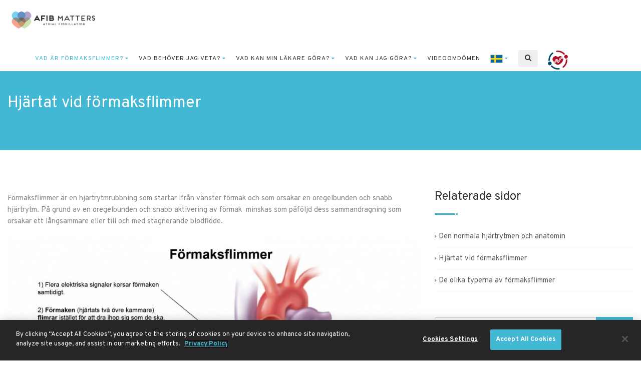

--- FILE ---
content_type: text/html; charset=UTF-8
request_url: https://www.afibmatters.org/sv/vad-ar-formaksflimmer/hjartat-vid-formaksflimmer/
body_size: 14302
content:
<!DOCTYPE html>
<html lang="sv-SE">
	<head>
		
		<!-- Google Tag Manager -->
		<script>(function(w,d,s,l,i){w[l]=w[l]||[];w[l].push({'gtm.start':
		new Date().getTime(),event:'gtm.js'});var f=d.getElementsByTagName(s)[0],
		j=d.createElement(s),dl=l!='dataLayer'?'&l='+l:'';j.async=true;j.src=
		'https://www.googletagmanager.com/gtm.js?id='+i+dl;f.parentNode.insertBefore(j,f);
		})(window,document,'script','dataLayer','GTM-NJSP65G');</script>
		<!-- End Google Tag Manager -->

		<meta charset="UTF-8">
		<title>Hjärtat vid förmaksflimmer | Förmaksflimmer</title><link rel="preload" data-rocket-preload as="style" href="https://fonts.googleapis.com/css?family=Overpass%3A300%2C300italic%2C400%2C400italic%2C700%2C700italic&#038;display=swap" /><link rel="stylesheet" href="https://fonts.googleapis.com/css?family=Overpass%3A300%2C300italic%2C400%2C400italic%2C700%2C700italic&#038;display=swap" media="print" onload="this.media='all'" /><noscript><link rel="stylesheet" href="https://fonts.googleapis.com/css?family=Overpass%3A300%2C300italic%2C400%2C400italic%2C700%2C700italic&#038;display=swap" /></noscript><link rel="preload" data-rocket-preload as="image" href="https://cdn-endpoint-afib.azureedge.net/afibmatters/2022/01/Asset-20afib-SWE-1536x1001-min-1024x667.jpg?_t=1643198446" imagesrcset="https://cdn-endpoint-afib.azureedge.net/afibmatters/2022/01/Asset-20afib-SWE-1536x1001-min-1024x667.jpg 1024w, https://cdn-endpoint-afib.azureedge.net/afibmatters/2022/01/Asset-20afib-SWE-1536x1001-min-300x196.jpg 300w, https://cdn-endpoint-afib.azureedge.net/afibmatters/2022/01/Asset-20afib-SWE-1536x1001-min-768x501.jpg 768w, https://cdn-endpoint-afib.azureedge.net/afibmatters/2022/01/Asset-20afib-SWE-1536x1001-min-500x326.jpg 500w, https://cdn-endpoint-afib.azureedge.net/afibmatters/2022/01/Asset-20afib-SWE-1536x1001-min.jpg 1536w" imagesizes="(max-width: 1024px) 100vw, 1024px" fetchpriority="high">
		<meta name="viewport" content="width=device-width, user-scalable=no, initial-scale=1.0, minimum-scale=1.0, maximum-scale=1.0">
    <meta name="format-detection" content="telephone=no">
		<link rel="shortcut icon" href="https://www.afibmatters.org/wp-content/themes/afibmatters/images/favicon.ico" type="image/x-icon" />
		<meta name='robots' content='index, follow, max-image-preview:large, max-snippet:-1, max-video-preview:-1' />
	<style>img:is([sizes="auto" i], [sizes^="auto," i]) { contain-intrinsic-size: 3000px 1500px }</style>
	<link rel="alternate" hreflang="en-gb" href="https://www.afibmatters.org/what-is-atrial-fibrillation/the-heart-during-atrial-fibrillation/" />
<link rel="alternate" hreflang="fr" href="https://www.afibmatters.org/fr/quest-ce-que-la-fibrillation-atriale/le-coeur-pendant-la-fibrillation-atriale/" />
<link rel="alternate" hreflang="de" href="https://www.afibmatters.org/de/was-ist-vorhofflimmern/das-herz-bei-vorhofflimmern/" />
<link rel="alternate" hreflang="es" href="https://www.afibmatters.org/es/que-es-la-fibrilacion-auricular/el-corazon-durante-la-fibrilacion-auricular/" />
<link rel="alternate" hreflang="it" href="https://www.afibmatters.org/it/che-cose-la-fibrillazione-atriale/il-cuore-durante-la-fibrillazione-atriale/" />
<link rel="alternate" hreflang="nl" href="https://www.afibmatters.org/nl/wat-is-atriumfibrilleren/het-hart-tijdens-atriumfibrilleren/" />
<link rel="alternate" hreflang="pl" href="https://www.afibmatters.org/pl/czym-jest-migotanie-przedsionkow/serce-podczas-migotania-przedsionkow/" />
<link rel="alternate" hreflang="ru" href="https://www.afibmatters.org/ru/%d1%87%d1%82%d0%be-%d1%82%d0%b0%d0%ba%d0%be%d0%b5-%d1%84%d0%b8%d0%b1%d1%80%d0%b8%d0%bb%d0%bb%d1%8f%d1%86%d0%b8%d1%8f-%d0%bf%d1%80%d0%b5%d0%b4%d1%81%d0%b5%d1%80%d0%b4%d0%b8%d0%b9/%d1%87%d1%82%d0%be-%d0%bf%d1%80%d0%be%d0%b8%d1%81%d1%85%d0%be%d0%b4%d0%b8%d1%82-%d1%81-%d1%81%d0%b5%d1%80%d0%b4%d1%86%d0%b5%d0%bc-%d0%bf%d1%80%d0%b8-%d1%84%d0%b8%d0%b1%d1%80%d0%b8%d0%bb%d0%bb%d1%8f/" />
<link rel="alternate" hreflang="sv" href="https://www.afibmatters.org/sv/vad-ar-formaksflimmer/hjartat-vid-formaksflimmer/" />
<link rel="alternate" hreflang="pt" href="https://www.afibmatters.org/pt-pt/o-que-e-a-fibrilhacao-auricular/o-coracao-durante-a-fibrilhacao-auricular/" />
<link rel="alternate" hreflang="hr" href="https://www.afibmatters.org/hr/sto-je-fibrilacija-atrija/srce-tijekom-fibrilacije-atrija/" />
<link rel="alternate" hreflang="el" href="https://www.afibmatters.org/el/%cf%84%ce%b9-%ce%b5%ce%af%ce%bd%ce%b1%ce%b9-%ce%b7-%ce%ba%ce%bf%ce%bb%cf%80%ce%b9%ce%ba%ce%ae-%ce%bc%ce%b1%cf%81%ce%bc%ce%b1%cf%81%cf%85%ce%b3%ce%ae/%ce%b7-%ce%ba%ce%b1%cf%81%ce%b4%ce%b9%ce%ac-%ce%ba%ce%b1%cf%84%ce%ac-%cf%84%ce%b7-%ce%b4%ce%b9%ce%ac%cf%81%ce%ba%ce%b5%ce%b9%ce%b1-%cf%84%ce%b7%cf%82-%ce%ba%ce%bf%ce%bb%cf%80%ce%b9%ce%ba%ce%ae%cf%82/" />
<link rel="alternate" hreflang="zh-hans-cn" href="https://www.afibmatters.org/zh-hans/%e4%bb%80%e4%b9%88%e6%98%af%e5%bf%83%e6%88%bf%e9%a2%a4%e5%8a%a8%ef%bc%9f/%e5%bf%83%e6%88%bf%e9%a2%a4%e5%8a%a8%e6%97%b6%e7%9a%84%e5%bf%83%e8%84%8f/" />
<link rel="alternate" hreflang="ar" href="https://www.afibmatters.org/ar/%d9%85%d8%a7-%d8%a7%d9%84%d9%85%d9%82%d8%b5%d9%88%d8%af-%d8%a8%d8%a7%d9%84%d8%b1%d8%ac%d9%81%d8%a7%d9%86-%d8%a7%d9%84%d8%a3%d8%b0%d9%8a%d9%86%d9%8a%d8%9f/%d8%a7%d9%84%d9%82%d9%84%d8%a8-%d8%a3%d8%ab%d9%86%d8%a7%d8%a1-%d8%a7%d9%84%d8%b1%d8%ac%d9%81%d8%a7%d9%86-%d8%a7%d9%84%d8%a3%d8%b0%d9%8a%d9%86%d9%8a/" />
<link rel="alternate" hreflang="x-default" href="https://www.afibmatters.org/what-is-atrial-fibrillation/the-heart-during-atrial-fibrillation/" />

	<!-- This site is optimized with the Yoast SEO plugin v24.0 - https://yoast.com/wordpress/plugins/seo/ -->
	<meta name="description" content="Förmaksflimmer är en hjärtrytmrubbning som härrör från förmaket och som orsakar en oregelbunden och snabb hjärtrytm." />
	<link rel="canonical" href="https://www.afibmatters.org/what-is-atrial-fibrillation/the-heart-during-atrial-fibrillation/" />
	<meta property="og:locale" content="sv_SE" />
	<meta property="og:type" content="article" />
	<meta property="og:title" content="Hjärtat vid förmaksflimmer | Förmaksflimmer" />
	<meta property="og:description" content="Förmaksflimmer är en hjärtrytmrubbning som härrör från förmaket och som orsakar en oregelbunden och snabb hjärtrytm." />
	<meta property="og:url" content="https://www.afibmatters.org/what-is-atrial-fibrillation/the-heart-during-atrial-fibrillation/" />
	<meta property="og:site_name" content="Atrial Fibrillation Matters" />
	<meta property="article:modified_time" content="2022-01-26T12:00:52+00:00" />
	<meta property="og:image" content="https://cdn-endpoint-afib.azureedge.net/afibmatters/2022/01/Asset-20afib-SWE-1536x1001-min-1024x667.jpg?_t=1643198446" />
	<meta name="twitter:card" content="summary_large_image" />
	<meta name="twitter:label1" content="Beräknad lästid" />
	<meta name="twitter:data1" content="1 minut" />
	<script type="application/ld+json" class="yoast-schema-graph">{"@context":"https://schema.org","@graph":[{"@type":"WebPage","@id":"https://www.afibmatters.org/what-is-atrial-fibrillation/the-heart-during-atrial-fibrillation/","url":"https://www.afibmatters.org/what-is-atrial-fibrillation/the-heart-during-atrial-fibrillation/","name":"Hjärtat vid förmaksflimmer | Förmaksflimmer","isPartOf":{"@id":"https://www.afibmatters.org/#website"},"primaryImageOfPage":{"@id":"https://www.afibmatters.org/what-is-atrial-fibrillation/the-heart-during-atrial-fibrillation/#primaryimage"},"image":{"@id":"https://www.afibmatters.org/what-is-atrial-fibrillation/the-heart-during-atrial-fibrillation/#primaryimage"},"thumbnailUrl":"https://cdn-endpoint-afib.azureedge.net/afibmatters/2022/01/Asset-20afib-SWE-1536x1001-min-1024x667.jpg?_t=1643198446","datePublished":"2020-03-03T11:56:39+00:00","dateModified":"2022-01-26T12:00:52+00:00","description":"Förmaksflimmer är en hjärtrytmrubbning som härrör från förmaket och som orsakar en oregelbunden och snabb hjärtrytm.","breadcrumb":{"@id":"https://www.afibmatters.org/what-is-atrial-fibrillation/the-heart-during-atrial-fibrillation/#breadcrumb"},"inLanguage":"sv-SE","potentialAction":[{"@type":"ReadAction","target":["https://www.afibmatters.org/what-is-atrial-fibrillation/the-heart-during-atrial-fibrillation/"]}]},{"@type":"ImageObject","inLanguage":"sv-SE","@id":"https://www.afibmatters.org/what-is-atrial-fibrillation/the-heart-during-atrial-fibrillation/#primaryimage","url":"https://cdn-endpoint-afib.azureedge.net/afibmatters/2022/01/Asset-20afib-SWE-1536x1001-min-1024x667.jpg?_t=1643198446","contentUrl":"https://cdn-endpoint-afib.azureedge.net/afibmatters/2022/01/Asset-20afib-SWE-1536x1001-min-1024x667.jpg?_t=1643198446"},{"@type":"BreadcrumbList","@id":"https://www.afibmatters.org/what-is-atrial-fibrillation/the-heart-during-atrial-fibrillation/#breadcrumb","itemListElement":[{"@type":"ListItem","position":1,"name":"Home","item":"https://www.afibmatters.org/sv/"},{"@type":"ListItem","position":2,"name":"Vad är förmaksflimmer?","item":"https://www.afibmatters.org/sv/vad-ar-formaksflimmer/"},{"@type":"ListItem","position":3,"name":"Hjärtat vid förmaksflimmer"}]},{"@type":"WebSite","@id":"https://www.afibmatters.org/#website","url":"https://www.afibmatters.org/","name":"Atrial Fibrillation Matters","description":"Your all-in-one resource for everything to do with atrial fibrillation.","potentialAction":[{"@type":"SearchAction","target":{"@type":"EntryPoint","urlTemplate":"https://www.afibmatters.org/?s={search_term_string}"},"query-input":{"@type":"PropertyValueSpecification","valueRequired":true,"valueName":"search_term_string"}}],"inLanguage":"sv-SE"}]}</script>
	<!-- / Yoast SEO plugin. -->


<link rel='dns-prefetch' href='//cdn-endpoint-afib.azureedge.net' />
<link rel='dns-prefetch' href='//cdn.cookielaw.org' />
<link rel='dns-prefetch' href='//platform-api.sharethis.com' />
<link href='https://fonts.gstatic.com' crossorigin rel='preconnect' />
<style id='classic-theme-styles-inline-css' type='text/css'>
/*! This file is auto-generated */
.wp-block-button__link{color:#fff;background-color:#32373c;border-radius:9999px;box-shadow:none;text-decoration:none;padding:calc(.667em + 2px) calc(1.333em + 2px);font-size:1.125em}.wp-block-file__button{background:#32373c;color:#fff;text-decoration:none}
</style>
<link rel='stylesheet' id='afib-bootstrap-css' href='https://cdn-endpoint-afib.azureedge.net/afibmatters/assets/css/bootstrap.css?ver=6.7.1' type='text/css' media='all' />
<link rel='stylesheet' id='afib-css' href='https://www.afibmatters.org/wp-content/themes/afibmatters/style.css?v=18&#038;ver=6.7.1' type='text/css' media='all' />
<script type="text/javascript" src="https://www.afibmatters.org/wp-includes/js/jquery/jquery.min.js?ver=3.7.1" id="jquery-core-js"></script>
<script type="text/javascript" src="https://www.afibmatters.org/wp-includes/js/jquery/jquery-migrate.min.js?ver=3.4.1" id="jquery-migrate-js"></script>
<script type="text/javascript" src="https://cdn-endpoint-afib.azureedge.net/afibmatters/assets/js/jquery-2.1.3.min.js?ver=6.7.1" id="afib-jquery-js"></script>
<script type="text/javascript" src="https://cdn-endpoint-afib.azureedge.net/afibmatters/assets/js/modernizr.js?ver=6.7.1" id="afib-modernizer-js"></script>
<script type="text/javascript" src="https://platform-api.sharethis.com/js/sharethis.js?ver=6.7.1#property=647f374b40353a0019caf2ec&amp;product=inline-share-buttons&amp;source=platform" id="afib-sharethis-js"></script>
<link rel="https://api.w.org/" href="https://www.afibmatters.org/sv/wp-json/" /><link rel="alternate" title="JSON" type="application/json" href="https://www.afibmatters.org/sv/wp-json/wp/v2/pages/1415" /><link rel='shortlink' href='https://www.afibmatters.org/sv/?p=1415' />
<link rel="alternate" title="oEmbed (JSON)" type="application/json+oembed" href="https://www.afibmatters.org/sv/wp-json/oembed/1.0/embed?url=https%3A%2F%2Fwww.afibmatters.org%2Fsv%2Fvad-ar-formaksflimmer%2Fhjartat-vid-formaksflimmer%2F" />
<link rel="alternate" title="oEmbed (XML)" type="text/xml+oembed" href="https://www.afibmatters.org/sv/wp-json/oembed/1.0/embed?url=https%3A%2F%2Fwww.afibmatters.org%2Fsv%2Fvad-ar-formaksflimmer%2Fhjartat-vid-formaksflimmer%2F&#038;format=xml" />
<meta name="generator" content="WPML ver:4.6.14 stt:5,59,22,37,1,4,3,13,27,40,41,45,2,50;" />
<link rel="alternate" href="https://www.afibmatters.org/vad-ar-formaksflimmer/hjartat-vid-formaksflimmer/" hreflang="x-default" /><!-- AFIB Matters – MedicalWebPage schema injection -->
<meta name="afib-schema-loader" content="1">
<script id="afib-schema-loader">
(function () {
  try {
    // Treat "/page" and "/page/" the same
    var path = (location.pathname || "/").replace(/\/+$/,"/").toLowerCase();
    var langAttr = (document.documentElement.getAttribute('lang') || 'en').toLowerCase();

    function addJSONLD(obj) {
      var s = document.createElement('script');
      s.type = 'application/ld+json';
      s.text = JSON.stringify(obj);
      document.head.appendChild(s);
    }

    // ---- 1) HOMEPAGE ----
    // Only the root "/" (your localized homes like /fr/ have their own content; change if you want those too)
    if (path === "/") {
      document.head.insertAdjacentHTML('beforeend', '<meta name="schema-afib-home" content="1">');

      addJSONLD({
        "@context": "https://schema.org",
        "@type": ["WebPage","MedicalWebPage"],
        "@id": "https://www.afibmatters.org/",
        "url": "https://www.afibmatters.org/",
        "name": "Atrial Fibrillation Matters | Information for Patients & Caregivers",
        "description": "Welcome to afibmatters.org – your all-in-one resource for everything to do with atrial fibrillation. Discover what Atrial Fibrillation (Afib) is, how common it is, the different types of Atrial Fibrillation, what puts you at risk and how to cope with it.",
        "inLanguage": langAttr,
        "specialty": "Cardiology",
        "medicalAudience": [
          { "@type": "MedicalAudience", "audienceType": "Patient" },
          { "@type": "MedicalAudience", "audienceType": "Caregiver" }
        ],
        "audience": { "@type": "Audience", "audienceType": "People with atrial fibrillation and their caregivers" },
        "publisher": {
          "@type": "MedicalOrganization",
          "name": "European Heart Rhythm Association",
          "alternateName": "EHRA",
          "parentOrganization": { "@type": "MedicalOrganization", "name": "European Society of Cardiology", "alternateName": "ESC" }
        },
        "mainEntity": {
          "@type": "MedicalCondition",
          "name": "Atrial Fibrillation",
          "alternateName": ["AFib","AF","A-fib"],
          "code": { "@type": "MedicalCode", "codeValue": "I48", "codingSystem": "ICD-10" },
          "associatedAnatomy": [
            { "@type": "AnatomicalStructure", "name": "Heart" },
            { "@type": "AnatomicalStructure", "name": "Atria" }
          ],
          "riskFactor": [
            { "@type": "MedicalRiskFactor", "name": "Age" },
            { "@type": "MedicalRiskFactor", "name": "Hypertension" },
            { "@type": "MedicalRiskFactor", "name": "Diabetes" }
          ],
          "possibleTreatment": [
            { "@type": "MedicalTherapy", "name": "Antiarrhythmic medications" },
            { "@type": "MedicalTherapy", "name": "Anticoagulation therapy" },
            { "@type": "MedicalTherapy", "name": "Ablation procedures" },
            { "@type": "MedicalTherapy", "name": "Lifestyle modifications" }
          ]
        },
        "about": [
          { "@type": "MedicalCondition", "name": "Atrial Fibrillation" },
          { "@type": "Thing", "name": "Heart Rhythm Disorders" },
          { "@type": "Thing", "name": "Stroke Prevention" },
          { "@type": "Thing", "name": "Patient Education" }
        ],
        "mentions": [
          { "@type": "MedicalCondition", "name": "Stroke" },
          { "@type": "MedicalCondition", "name": "Heart Failure" },
          { "@type": "MedicalCondition", "name": "Dementia" },
          { "@type": "MedicalTest", "name": "ECG" },
          { "@type": "MedicalTest", "name": "Heart rhythm monitoring" }
        ],
        "breadcrumb": {
          "@type": "BreadcrumbList",
          "itemListElement": [ { "@type": "ListItem", "position": 1, "name": "Home", "item": "https://www.afibmatters.org/" } ]
        },
        "potentialAction": { "@type": "ReadAction", "target": "https://www.afibmatters.org/", "name": "Read about atrial fibrillation information" },
        "reviewedBy": { "@type": "MedicalOrganization", "name": "European Heart Rhythm Association" }
      });
    }

    // ---- 2) FATIGUE PAGE ----
    // Match any language path that contains "/fatigue/" (e.g., /en/.../fatigue/, /it/.../fatigue/)
    if (path.indexOf("/fatigue/") !== -1) {
      document.head.insertAdjacentHTML('beforeend', '<meta name="schema-afib-fatigue" content="1">');

      addJSONLD({
        "@context": "https://schema.org",
        "@type": ["WebPage","MedicalWebPage"],
        "name": "Fatigue - Atrial Fibrillation Matters",
        "url": "https://www.afibmatters.org/what-do-i-need-to-know/how-does-it-feel-to-have-atrial-fibrillation/fatigue/",
        "description": "One of the symptoms of atrial fibrillation is fatigue. Learn about why AFib causes tiredness, exhaustion, and lack of energy, and discover treatment options to manage AFib-related fatigue.",
        "inLanguage": langAttr,
        "specialty": "Cardiology",
        "medicalAudience": [ { "@type": "MedicalAudience", "audienceType": "Patient" } ],
        "audience": { "@type": "Audience", "audienceType": "People with atrial fibrillation experiencing fatigue" },
        "publisher": {
          "@type": "MedicalOrganization",
          "name": "European Heart Rhythm Association",
          "alternateName": "EHRA",
          "parentOrganization": { "@type": "MedicalOrganization", "name": "European Society of Cardiology", "alternateName": "ESC" }
        },
        "mainEntity": {
          "@type": "MedicalSymptom",
          "name": "Fatigue in Atrial Fibrillation",
          "alternateName": ["AFib fatigue","Tiredness from AFib","AFib exhaustion"],
          "associatedAnatomy": [ { "@type": "AnatomicalStructure", "name": "Heart" } ],
          "signOrSymptom": [
            { "@type": "MedicalSymptom", "name": "Tiredness" },
            { "@type": "MedicalSymptom", "name": "Exhaustion" },
            { "@type": "MedicalSymptom", "name": "General lack of energy" },
            { "@type": "MedicalSymptom", "name": "Becoming easily tired" }
          ]
        },
        "isPartOf": { "@type": "WebPage", "name": "How does it feel to have atrial fibrillation", "url": "https://www.afibmatters.org/what-do-i-need-to-know/how-does-it-feel-to-have-atrial-fibrillation/" },
        "about": [
          { "@type": "MedicalSymptom", "name": "Fatigue" },
          { "@type": "MedicalCondition", "name": "Atrial Fibrillation" },
          { "@type": "Thing", "name": "Heart Rhythm Symptoms" }
        ],
        "mentions": [
          { "@type": "MedicalCondition", "name": "Anaemia" },
          { "@type": "MedicalCondition", "name": "Vitamin D insufficiency" },
          { "@type": "MedicalCondition", "name": "Thyroid problems" },
          { "@type": "MedicalProcedure", "name": "Cardioversion" },
          { "@type": "MedicalProcedure", "name": "Cardiac ablation" },
          { "@type": "MedicalTherapy", "name": "AFib medications" }
        ],
        "mainContentOfPage": {
          "@type": "WebPageElement",
          "about": [
            { "@type": "Question", "name": "Can AFib cause fatigue?", "acceptedAnswer": { "@type": "Answer", "text": "Yes, AFib can cause fatigue due to inefficient blood circulation, which reduces oxygen delivery to the body." } },
            { "@type": "Question", "name": "Why does AFib make you tired?", "acceptedAnswer": { "@type": "Answer", "text": "AFib disrupts the heart's normal rhythm, causing it to beat irregularly or rapidly. This can strain the heart and reduce its efficiency, leading to feelings of exhaustion." } },
            { "@type": "Question", "name": "How is AFib-related fatigue treated?", "acceptedAnswer": { "@type": "Answer", "text": "Treatment includes managing the underlying AFib with medications, lifestyle changes, or procedures like cardioversion or ablation." } }
          ]
        },
        "breadcrumb": {
          "@type": "BreadcrumbList",
          "itemListElement": [
            { "@type": "ListItem", "position": 1, "name": "Home", "item": "https://www.afibmatters.org/" },
            { "@type": "ListItem", "position": 2, "name": "What do I need to know", "item": "https://www.afibmatters.org/what-do-i-need-to-know/" },
            { "@type": "ListItem", "position": 3, "name": "How does it feel to have atrial fibrillation", "item": "https://www.afibmatters.org/what-do-i-need-to-know/how-does-it-feel-to-have-atrial-fibrillation/" },
            { "@type": "ListItem", "position": 4, "name": "Fatigue", "item": "https://www.afibmatters.org/what-do-i-need-to-know/how-does-it-feel-to-have-atrial-fibrillation/fatigue/" }
          ]
        },
        "potentialAction": { "@type": "ReadAction", "target": "https://www.afibmatters.org/what-do-i-need-to-know/how-does-it-feel-to-have-atrial-fibrillation/fatigue/", "name": "Read about AFib-related fatigue" },
        "reviewedBy": { "@type": "MedicalOrganization", "name": "European Heart Rhythm Association" }
      });
    }

    // ---- 3) IS AFIB HEREDITARY PAGE ----
    if (path.indexOf("/what-do-i-need-to-know/is-afib-hereditary/") !== -1) {
      document.head.insertAdjacentHTML('beforeend', '<meta name="schema-afib-hereditary" content="1">');

      addJSONLD({
        "@context": "https://schema.org",
        "@type": ["WebPage","MedicalWebPage"],
        "name": "Is Afib Hereditary? | Atrial Fibrillation Matters",
        "url": "https://www.afibmatters.org/what-do-i-need-to-know/is-afib-hereditary/",
        "description": "Atrial fibrillation is the most common heart rhythm disorder. Learn about familial atrial fibrillation, genetic factors, and whether AFib can be inherited from family members.",
        "inLanguage": langAttr,
        "specialty": "Cardiology",
        "medicalAudience": [ { "@type": "MedicalAudience", "audienceType": "Patient" } ],
        "audience": { "@type": "Audience", "audienceType": "People with family history of atrial fibrillation" },
        "publisher": {
          "@type": "MedicalOrganization",
          "name": "European Heart Rhythm Association",
          "alternateName": "EHRA",
          "parentOrganization": { "@type": "MedicalOrganization", "name": "European Society of Cardiology", "alternateName": "ESC" }
        },
        "mainEntity": {
          "@type": "MedicalCondition",
          "name": "Familial Atrial Fibrillation",
          "alternateName": ["Hereditary AFib","Genetic Atrial Fibrillation"],
          "associatedAnatomy": [
            { "@type": "AnatomicalStructure", "name": "Heart" },
            { "@type": "AnatomicalStructure", "name": "Atria" }
          ],
          "riskFactor": [
            { "@type": "MedicalRiskFactor", "name": "Family history of atrial fibrillation" },
            { "@type": "MedicalRiskFactor", "name": "Genetic mutations" },
            { "@type": "MedicalRiskFactor", "name": "Young age onset" }
          ]
        },
        "isPartOf": { "@type": "WebPage", "name": "What do I need to know", "url": "https://www.afibmatters.org/what-do-i-need-to-know/" },
        "about": [
          { "@type": "MedicalCondition", "name": "Atrial Fibrillation" },
          { "@type": "Thing", "name": "Genetic Predisposition" },
          { "@type": "Thing", "name": "Family History" },
          { "@type": "Thing", "name": "Heart Rhythm Genetics" }
        ],
        "mentions": [
          { "@type": "MedicalCondition", "name": "Heart rhythm disorders" },
          { "@type": "MedicalTest", "name": "Genetic testing" },
          { "@type": "MedicalRiskFactor", "name": "Age" },
          { "@type": "MedicalRiskFactor", "name": "High blood pressure" }
        ],
        "mainContentOfPage": {
          "@type": "WebPageElement",
          "about": [
            { "@type": "Question", "name": "Is atrial fibrillation hereditary?", "acceptedAnswer": { "@type": "Answer", "text": "Yes, AFib can have a hereditary component. Studies show that people with a family history of atrial fibrillation are at a higher risk of developing the condition, though lifestyle and other health factors also play a significant role." } },
            { "@type": "Question", "name": "Are there specific genetic factors associated with AFib?", "acceptedAnswer": { "@type": "Answer", "text": "Genetic mutations in certain genes have been linked to an increased risk of AFib. Familial atrial fibrillation is more common in individuals with a strong family history of heart rhythm disorders." } },
            { "@type": "Question", "name": "Can lifestyle factors override genetic predisposition to AFib?", "acceptedAnswer": { "@type": "Answer", "text": "Yes, while genetics play a role, lifestyle factors such as maintaining a healthy weight, controlling blood pressure, avoiding excessive alcohol, and regular exercise can help reduce the risk of developing AFib." } },
            { "@type": "Question", "name": "Is AFib always inherited?", "acceptedAnswer": { "@type": "Answer", "text": "No, AFib is not always inherited. It can occur due to other factors like aging, high blood pressure, or heart disease, even in individuals without a family history." } },
            { "@type": "Question", "name": "Should I get tested for genetic predisposition to AFib?", "acceptedAnswer": { "@type": "Answer", "text": "Genetic testing may be helpful for individuals with a strong family history of AFib or other heart rhythm disorders. Consult a healthcare provider for personalized advice." } }
          ]
        },
        "breadcrumb": {
          "@type": "BreadcrumbList",
          "itemListElement": [
            { "@type": "ListItem", "position": 1, "name": "Home", "item": "https://www.afibmatters.org/" },
            { "@type": "ListItem", "position": 2, "name": "What do I need to know", "item": "https://www.afibmatters.org/what-do-i-need-to-know/" },
            { "@type": "ListItem", "position": 3, "name": "Is Afib Hereditary", "item": "https://www.afibmatters.org/what-do-i-need-to-know/is-afib-hereditary/" }
          ]
        },
        "potentialAction": { "@type": "ReadAction", "target": "https://www.afibmatters.org/what-do-i-need-to-know/is-afib-hereditary/", "name": "Read about hereditary atrial fibrillation" },
        "reviewedBy": { "@type": "MedicalOrganization", "name": "European Heart Rhythm Association" }
      });
    }

  } catch (e) {
    console.warn('[AFIB schema] error:', e);
  }
})();
</script>
				
		<!-- Global UA site tag (gtag.js) - Google Analytics -->
		<script async src="https://www.googletagmanager.com/gtag/js?id=UA-41865725-1"></script>
		<script>
			window.dataLayer = window.dataLayer || [];
			function gtag(){dataLayer.push(arguments);}
			gtag('js', new Date());
			gtag('config', 'UA-41865725-1');
		</script>
		<!-- Global UA site tag (gtag.js) - Google Analytics -->

		<!-- Google GA4 tag (gtag.js) -->
		<script async src="https://www.googletagmanager.com/gtag/js?id=G-M94W8N8LDJ"></script>
		<script>
		  window.dataLayer = window.dataLayer || [];
		  function gtag(){dataLayer.push(arguments);}
		  gtag('js', new Date());

		  gtag('config', 'G-M94W8N8LDJ');
		</script>
		<!-- Google GA4 tag (gtag.js) -->

	<meta name="generator" content="WP Rocket 3.17.3.1" data-wpr-features="wpr_oci wpr_desktop" /></head>
	<body>
    <div  class="body">

			<!-- Google Tag Manager (noscript) -->
			<noscript><iframe src="https://www.googletagmanager.com/ns.html?id=GTM-NJSP65G"
			height="0" width="0" style="display:none;visibility:hidden"></iframe></noscript>
			<!-- End Google Tag Manager (noscript) -->

      <!-- Site Header Wrapper -->
      <div  class="site-header-wrapper">
        <!-- Site Header -->
        <header  class="site-header">
        	          <div class="site-header-container">
            <div class="site-logo">
              <a href="https://www.afibmatters.org/sv/" class="default-logo"><img src="https://cdn-endpoint-afib.azureedge.net/afibmatters/2021/01/afib-logo.png" alt="Atrial Fibrillation Matters"></a>
              <a href="https://www.afibmatters.org/sv/" class="default-retina-logo"><img src="https://cdn-endpoint-afib.azureedge.net/afibmatters/2021/01/afib-logo.png" alt="Atrial Fibrillation Matters" width="199" height="30"></a>
              <a href="https://www.afibmatters.org/sv/" class="sticky-logo"><img src="https://cdn-endpoint-afib.azureedge.net/afibmatters/2021/01/afib-logo.png" alt="Atrial Fibrillation Matters"></a>
              <a href="https://www.afibmatters.org/sv/" class="sticky-retina-logo"><img src="https://cdn-endpoint-afib.azureedge.net/afibmatters/2021/01/afib-logo.png" alt="Atrial Fibrillation Matters" width="199" height="30"></a>
            </div>
						
            <a href="#" class="visible-sm visible-xs visible-md" id="menu-toggle">
							<i class="fa fa-bars"></i>
						</a>
            
						<ul class="sf-menu dd-menu pull-right" role="menu">
							
														<li><a href="https://www.afibmatters.org/sv/" class="home-link">Hem</a>
								
              							<li><a href="https://www.afibmatters.org/sv/vad-ar-formaksflimmer/" class="active ">Vad är förmaksflimmer?</a>
														<ul>
								                <li>
									<a href="https://www.afibmatters.org/sv/vad-ar-formaksflimmer/den-normala-hjartrytmen-och-anatomin/">Den normala hjärtrytmen och anatomin</a>
																	</li>
								                <li>
									<a href="https://www.afibmatters.org/sv/vad-ar-formaksflimmer/hjartat-vid-formaksflimmer/">Hjärtat vid förmaksflimmer</a>
																	</li>
								                <li>
									<a href="https://www.afibmatters.org/sv/vad-ar-formaksflimmer/de-olika-typerna-av-formaksflimmer/">De olika typerna av förmaksflimmer</a>
																	</li>
															</ul>
							</li>
								
              							<li><a href="https://www.afibmatters.org/sv/vad-behover-jag-veta/">Vad behöver jag veta?</a>
														<ul>
								                <li>
									<a href="https://www.afibmatters.org/sv/vad-behover-jag-veta/hur-vanligt-ar-formaksflimmer/">Hur vanligt är förmaksflimmer?</a>
																	</li>
								                <li>
									<a href="https://www.afibmatters.org/sv/vad-behover-jag-veta/vem-riskerar-att-fa-formaksflimmer/">Vem har en förhöjd risk för att få förmaksflimmer?</a>
																	</li>
								                <li>
									<a href="https://www.afibmatters.org/sv/vad-behover-jag-veta/hur-kanns-det-att-ha-formaksflimmer/">Hur känns det att ha förmaksflimmer?</a>
																		<ul>
																				<li><a href="https://www.afibmatters.org/sv/vad-behover-jag-veta/hur-kanns-det-att-ha-formaksflimmer/andfaddhet/">Andfåddhet</a>
																				<li><a href="https://www.afibmatters.org/sv/vad-behover-jag-veta/hur-kanns-det-att-ha-formaksflimmer/svimning-svindel-och-blackouter/">Svimning, svindel och blackouter</a>
																				<li><a href="https://www.afibmatters.org/sv/vad-behover-jag-veta/hur-kanns-det-att-ha-formaksflimmer/hjartklappning/">Hjärtklappning</a>
																				<li><a href="https://www.afibmatters.org/sv/vad-behover-jag-veta/hur-kanns-det-att-ha-formaksflimmer/utmattning/">Utmattning</a>
																				<li><a href="https://www.afibmatters.org/sv/vad-behover-jag-veta/hur-kanns-det-att-ha-formaksflimmer/brostsmartor/">Bröstsmärtor</a>
																				<li><a href="https://www.afibmatters.org/sv/vad-behover-jag-veta/hur-kanns-det-att-ha-formaksflimmer/hjartfladder/">Hjärtfladder</a>
																			</ul>
																	</li>
								                <li>
									<a href="https://www.afibmatters.org/sv/vad-behover-jag-veta/varfor-ar-formaksflimmer-farligt/">Varför är förmaksflimmer farligt?</a>
																	</li>
								                <li>
									<a href="https://www.afibmatters.org/sv/vad-behover-jag-veta/kan-formaksflimmer-aterkomma/">Kan förmaksflimmer återkomma?</a>
																	</li>
								                <li>
									<a href="https://www.afibmatters.org/sv/vad-behover-jag-veta/ar-formaksflimmer-arftligt/">Är förmaksflimmer ärftligt?</a>
																	</li>
															</ul>
							</li>
								
              							<li><a href="https://www.afibmatters.org/sv/vad-kan-min-lakare-gora/">Vad kan min läkare göra?</a>
														<ul>
								                <li>
									<a href="https://www.afibmatters.org/sv/vad-kan-min-lakare-gora/anvandbara-tester/">Användbara tester</a>
																	</li>
								                <li>
									<a href="https://www.afibmatters.org/sv/vad-kan-min-lakare-gora/aterstalla-en-normal-hjartrytm-och-forhindra-aterfall/">Läkemedel</a>
																		<ul>
																				<li><a href="https://www.afibmatters.org/sv/vad-kan-min-lakare-gora/aterstalla-en-normal-hjartrytm-och-forhindra-aterfall/">Återställa en normal hjärtrytm och förhindra återfall</a>
																				<li><a href="https://www.afibmatters.org/sv/vad-kan-min-lakare-gora/kontrollera-hjartfrekvensen-frekvenskontroll/">Kontrollera hjärtfrekvensen (frekvenskontroll)</a>
																			</ul>
																	</li>
								                <li>
									<a href="https://www.afibmatters.org/sv/vad-kan-min-lakare-gora/vad-ar-en-elkonvertering/">Vad är en elkonvertering?</a>
																	</li>
								                <li>
									<a href="https://www.afibmatters.org/sv/vad-kan-min-lakare-gora/ablation-av-formaksflimmer/">Ablation av förmaksflimmer</a>
																		<ul>
																				<li><a href="https://www.afibmatters.org/sv/vad-kan-min-lakare-gora/ablation-av-formaksflimmer/">Ablation av förmaksflimmer</a>
																				<li><a href="https://www.afibmatters.org/sv/vad-kan-min-lakare-gora/ablation-av-formaksflimmer/pacemaker-och-av-nod-eller-his-bundle-ablation/">Pacemaker och AV-node(knutan) eller His-bundle-ablation</a>
																			</ul>
																	</li>
								                <li>
									<a href="https://www.afibmatters.org/sv/vad-kan-min-lakare-gora/hur-man-forhindrar-stroke/">Hur man förhindrar stroke</a>
																	</li>
								                <li>
									<a href="https://www.afibmatters.org/sv/vad-kan-min-lakare-gora/hur-man-forhindrar-hjartsvikt/">Hur man förhindrar hjärtsvikt</a>
																	</li>
															</ul>
							</li>
								
              							<li><a href="https://www.afibmatters.org/sv/vad-kan-jag-gora/">Vad kan jag göra?</a>
														<ul>
								                <li>
									<a href="https://www.afibmatters.org/sv/vad-kan-jag-gora/hur-bor-jag-forandra-mitt-liv/">Hur bör jag förändra mitt liv?</a>
																		<ul>
																				<li><a href="https://www.afibmatters.org/sv/vad-kan-jag-gora/hur-bor-jag-forandra-mitt-liv/alkohol/">Alkohol</a>
																				<li><a href="https://www.afibmatters.org/sv/vad-kan-jag-gora/hur-bor-jag-forandra-mitt-liv/koffein/">Koffein</a>
																				<li><a href="https://www.afibmatters.org/sv/vad-kan-jag-gora/hur-bor-jag-forandra-mitt-liv/rokning/">Rökning</a>
																				<li><a href="https://www.afibmatters.org/sv/vad-kan-jag-gora/hur-bor-jag-forandra-mitt-liv/stress/">Stress</a>
																				<li><a href="https://www.afibmatters.org/sv/vad-kan-jag-gora/hur-bor-jag-forandra-mitt-liv/fetma/">Fetma</a>
																			</ul>
																	</li>
								                <li>
									<a href="https://www.afibmatters.org/sv/vad-kan-jag-gora/hur-bor-jag-forandra-mitt-liv/kommer-jag-att-kunna-teckna-en-reseforsakring-om-jag-har-formaksflimmer/">Kommer jag att kunna teckna en reseförsäkring om jag har förmaksflimmer?</a>
																	</li>
								                <li>
									<a href="https://www.afibmatters.org/sv/vad-kan-jag-gora/var-kan-jag-fa-mer-rad-och-stod/">Var kan jag få mer råd och stöd?</a>
																	</li>
															</ul>
							</li>
								
              							<li><a href="https://www.afibmatters.org/sv/videoomdomen/">Videoomdömen</a>
								
              							
	<li>
	<a href="#self">
		<img width="25" class="flag1" alt="Svenska" src="https://cdn-endpoint-afib.azureedge.net/afibmatters/flags/sv.png"/> 
	</a><ul><li><a href="https://www.afibmatters.org/what-is-atrial-fibrillation/the-heart-during-atrial-fibrillation/">
			<img class="flag2" src="https://cdn-endpoint-afib.azureedge.net/afibmatters/flags/en.png" alt="English">English</a></li><li><a href="https://www.afibmatters.org/fr/quest-ce-que-la-fibrillation-atriale/le-coeur-pendant-la-fibrillation-atriale/">
			<img class="flag2" src="https://cdn-endpoint-afib.azureedge.net/afibmatters/flags/fr.png" alt="Français">Français</a></li><li><a href="https://www.afibmatters.org/de/was-ist-vorhofflimmern/das-herz-bei-vorhofflimmern/">
			<img class="flag2" src="https://cdn-endpoint-afib.azureedge.net/afibmatters/flags/de.png" alt="Deutsch">Deutsch</a></li><li><a href="https://www.afibmatters.org/es/que-es-la-fibrilacion-auricular/el-corazon-durante-la-fibrilacion-auricular/">
			<img class="flag2" src="https://cdn-endpoint-afib.azureedge.net/afibmatters/flags/es.png" alt="Español">Español</a></li><li><a href="https://www.afibmatters.org/it/che-cose-la-fibrillazione-atriale/il-cuore-durante-la-fibrillazione-atriale/">
			<img class="flag2" src="https://cdn-endpoint-afib.azureedge.net/afibmatters/flags/it.png" alt="Italiano">Italiano</a></li><li><a href="https://www.afibmatters.org/nl/wat-is-atriumfibrilleren/het-hart-tijdens-atriumfibrilleren/">
			<img class="flag2" src="https://cdn-endpoint-afib.azureedge.net/afibmatters/flags/nl.png" alt="Nederlands">Nederlands</a></li><li><a href="https://www.afibmatters.org/pl/czym-jest-migotanie-przedsionkow/serce-podczas-migotania-przedsionkow/">
			<img class="flag2" src="https://cdn-endpoint-afib.azureedge.net/afibmatters/flags/pl.png" alt="Polski">Polski</a></li><li><a href="https://www.afibmatters.org/ru/%d1%87%d1%82%d0%be-%d1%82%d0%b0%d0%ba%d0%be%d0%b5-%d1%84%d0%b8%d0%b1%d1%80%d0%b8%d0%bb%d0%bb%d1%8f%d1%86%d0%b8%d1%8f-%d0%bf%d1%80%d0%b5%d0%b4%d1%81%d0%b5%d1%80%d0%b4%d0%b8%d0%b9/%d1%87%d1%82%d0%be-%d0%bf%d1%80%d0%be%d0%b8%d1%81%d1%85%d0%be%d0%b4%d0%b8%d1%82-%d1%81-%d1%81%d0%b5%d1%80%d0%b4%d1%86%d0%b5%d0%bc-%d0%bf%d1%80%d0%b8-%d1%84%d0%b8%d0%b1%d1%80%d0%b8%d0%bb%d0%bb%d1%8f/">
			<img class="flag2" src="https://cdn-endpoint-afib.azureedge.net/afibmatters/flags/ru.png" alt="Русский">Русский</a></li><li><a href="https://www.afibmatters.org/pt-pt/o-que-e-a-fibrilhacao-auricular/o-coracao-durante-a-fibrilhacao-auricular/">
			<img class="flag2" src="https://cdn-endpoint-afib.azureedge.net/afibmatters/flags/pt-pt.png" alt="Português">Português</a></li><li><a href="https://www.afibmatters.org/hr/sto-je-fibrilacija-atrija/srce-tijekom-fibrilacije-atrija/">
			<img class="flag2" src="https://cdn-endpoint-afib.azureedge.net/afibmatters/flags/hr.png" alt="Hrvatski">Hrvatski</a></li><li><a href="https://www.afibmatters.org/el/%cf%84%ce%b9-%ce%b5%ce%af%ce%bd%ce%b1%ce%b9-%ce%b7-%ce%ba%ce%bf%ce%bb%cf%80%ce%b9%ce%ba%ce%ae-%ce%bc%ce%b1%cf%81%ce%bc%ce%b1%cf%81%cf%85%ce%b3%ce%ae/%ce%b7-%ce%ba%ce%b1%cf%81%ce%b4%ce%b9%ce%ac-%ce%ba%ce%b1%cf%84%ce%ac-%cf%84%ce%b7-%ce%b4%ce%b9%ce%ac%cf%81%ce%ba%ce%b5%ce%b9%ce%b1-%cf%84%ce%b7%cf%82-%ce%ba%ce%bf%ce%bb%cf%80%ce%b9%ce%ba%ce%ae%cf%82/">
			<img class="flag2" src="https://cdn-endpoint-afib.azureedge.net/afibmatters/flags/el.png" alt="Ελληνικα">Ελληνικα</a></li><li><a href="https://www.afibmatters.org/zh-hans/%e4%bb%80%e4%b9%88%e6%98%af%e5%bf%83%e6%88%bf%e9%a2%a4%e5%8a%a8%ef%bc%9f/%e5%bf%83%e6%88%bf%e9%a2%a4%e5%8a%a8%e6%97%b6%e7%9a%84%e5%bf%83%e8%84%8f/">
			<img class="flag2" src="https://cdn-endpoint-afib.azureedge.net/afibmatters/flags/zh-hans.png" alt="简体中文">简体中文</a></li><li><a href="https://www.afibmatters.org/ar/%d9%85%d8%a7-%d8%a7%d9%84%d9%85%d9%82%d8%b5%d9%88%d8%af-%d8%a8%d8%a7%d9%84%d8%b1%d8%ac%d9%81%d8%a7%d9%86-%d8%a7%d9%84%d8%a3%d8%b0%d9%8a%d9%86%d9%8a%d8%9f/%d8%a7%d9%84%d9%82%d9%84%d8%a8-%d8%a3%d8%ab%d9%86%d8%a7%d8%a1-%d8%a7%d9%84%d8%b1%d8%ac%d9%81%d8%a7%d9%86-%d8%a7%d9%84%d8%a3%d8%b0%d9%8a%d9%86%d9%8a/">
			<img class="flag2" src="https://cdn-endpoint-afib.azureedge.net/afibmatters/flags/ar.png" alt="العربية">العربية</a></li></ul></li>							<li><a href="#" data-toggle="modal" data-target="#SearchModal"><button class="btn" type="button"><i class="fa fa-search"></i></button></a></li>
							<li>
								<a href="https://www.myrhythmdevice.org/" target="_blank" title="Besök EHRA:s webbplats för patienter med implanterade hjärtapparater">
									<img src="https://www.afibmatters.org/wp-content/themes/afibmatters/images/mrd-icon.png" width="40" class="mt5">
								</a>
							</li>
						</ul>
          </div>
        </header>
      </div>
		<!-- Hero Area -->
      <div  class="hero-area">
        <div  class="page-banner parallax">
          <div  class="container">
            <div class="page-banner-text">
              <h1 class="block-title">Hjärtat vid förmaksflimmer</h1>
            </div>
          </div>
        </div>
      </div>
      <!-- Main Content -->
      <div  id="main-container">
        <div  class="content">
          <div  class="container">
            <div  class="row">
              <div class="col-md-8 content-block body-content">
                <p>Förmaksflimmer är en hjärtrytmrubbning som startar ifrån vänster förmak och som orsakar en oregelbunden och snabb hjärtrytm. På grund av en oregelbunden och snabb aktivering av förmak  minskas som påföljd dess sammandragning som orsakar ett långsammare eller till och med stagnerande blodflöde.</p>
<p><img fetchpriority="high" decoding="async" class="alignnone wp-image-5692 size-large" src="https://cdn-endpoint-afib.azureedge.net/afibmatters/2022/01/Asset-20afib-SWE-1536x1001-min-1024x667.jpg?_t=1643198446" alt="" width="1024" height="667" srcset="https://cdn-endpoint-afib.azureedge.net/afibmatters/2022/01/Asset-20afib-SWE-1536x1001-min-1024x667.jpg 1024w, https://cdn-endpoint-afib.azureedge.net/afibmatters/2022/01/Asset-20afib-SWE-1536x1001-min-300x196.jpg 300w, https://cdn-endpoint-afib.azureedge.net/afibmatters/2022/01/Asset-20afib-SWE-1536x1001-min-768x501.jpg 768w, https://cdn-endpoint-afib.azureedge.net/afibmatters/2022/01/Asset-20afib-SWE-1536x1001-min-500x326.jpg 500w, https://cdn-endpoint-afib.azureedge.net/afibmatters/2022/01/Asset-20afib-SWE-1536x1001-min.jpg 1536w" sizes="(max-width: 1024px) 100vw, 1024px" /></p>
<p>&nbsp;</p>
                                <p>
                  <div class="sharethis-inline-share-buttons"></div>
                </p>
                <section class="about-author">
                  <div class="post-author-content">
                    <p>Översättningen av denna webbplats för patienter har granskats av <a href="https://www.afibmatters.org/sv/forfattare-och-innehall/#translations">dr Dritan Poci</a> (utsedd av Arbetsgruppen för arytmi)</p>
                    </div>
                </section>
                								<hr>
								<h3 class="widgettitle">Relaterade sidor</h3><ul><li><a href="https://www.afibmatters.org/sv/vad-ar-formaksflimmer/den-normala-hjartrytmen-och-anatomin/">Den normala hjärtrytmen och anatomin</a></li><li><a href="https://www.afibmatters.org/sv/vad-ar-formaksflimmer/hjartat-vid-formaksflimmer/">Hjärtat vid förmaksflimmer</a></li><li><a href="https://www.afibmatters.org/sv/vad-ar-formaksflimmer/de-olika-typerna-av-formaksflimmer/">De olika typerna av förmaksflimmer</a></li></ul>              </div>
              <!-- Sidebar -->
              <div class="col-md-4 sidebar-block">
								<div class="widget sidebar-widget widget_categories">
                  <h3 class="widgettitle">Relaterade sidor</h3><ul><li><a href="https://www.afibmatters.org/sv/vad-ar-formaksflimmer/den-normala-hjartrytmen-och-anatomin/">Den normala hjärtrytmen och anatomin</a></li><li><a href="https://www.afibmatters.org/sv/vad-ar-formaksflimmer/hjartat-vid-formaksflimmer/">Hjärtat vid förmaksflimmer</a></li><li><a href="https://www.afibmatters.org/sv/vad-ar-formaksflimmer/de-olika-typerna-av-formaksflimmer/">De olika typerna av förmaksflimmer</a></li></ul>                </div>
																<form class="search-form" action="/sv/" method="get">
									<div class="widget sidebar-widget widget_search">
										<div class="input-group">
												<input id="search-text" name="s" type="text" class="form-control" placeholder="Sök...">
												<span class="input-group-btn"><button id="search-button" class="btn btn-primary" type="submit"><i class="fa fa-search"></i></button>
												</span>
										</div>
									</div>
								</form>
              </div>
            </div>
          </div>
        </div>
      </div>
      
      	   <!-- Useful Tools -->
           <div  id="useful-tools" class="container">
        <div class="row">
          <div class="col-md-12 col-sm-12 text-align-center">
            <h4 class="mt70">ANVÄNDBARA VERKTYG</h4>
          </div>
                    <div class="col-md-4 mt40">
            <div class="grid-item grid-staff-item"> 
              <div class="grid-item-inner text-align-center">
                <div class="media-box useful-tools">
                  <a href="https://www.afibmatters.org/wp-content/uploads/2021/07/Preparing-for-a-catheter-ablation_SW.pdf" target="_blank" class="useful-tools-download" data-name="Preparing for a catheter ablation checklist" data-lang="sv">
                    <img loading="lazy" src="https://www.afibmatters.org/wp-content/uploads/2021/06/pdf-60d4a0ce055dc.png" alt="Förbered dig för din kateterablation med en checklista" class="useful-tools-icon">
                    <span class="zoom"><span class="icon"><i class="fa fa-plus"></i></span></span>
                  </a>
                </div>
                <div class="grid-item-content text-align-center">
                  <h3>Förbered dig för din kateterablation med en checklista</h3>
                </div>
                <p class="useful-tools-bottom">
                <a href="https://www.afibmatters.org/wp-content/uploads/2021/07/Preparing-for-a-catheter-ablation_SW.pdf" class="btn btn-primary useful-tools-download" target="_blank" data-name="Preparing for a catheter ablation checklist" data-lang="sv">Ladda ner</a>
                </p>
              </div>
            </div>
          </div>
                    <div class="col-md-4 mt40">
            <div class="grid-item grid-staff-item"> 
              <div class="grid-item-inner text-align-center">
                <div class="media-box useful-tools">
                  <a href="https://www.afibmatters.org/wp-content/uploads/2021/07/AF-diagnosis-and-follow-up_SW.pdf" target="_blank" class="useful-tools-download" data-name="AF diagnosis and follow-up checklist" data-lang="sv">
                    <img loading="lazy" src="https://www.afibmatters.org/wp-content/uploads/2021/06/pdf-60d4a0ce055dc.png" alt="Diagnos av förmaksflimmer och uppföljningschecklista" class="useful-tools-icon">
                    <span class="zoom"><span class="icon"><i class="fa fa-plus"></i></span></span>
                  </a>
                </div>
                <div class="grid-item-content text-align-center">
                  <h3>Diagnos av förmaksflimmer och uppföljningschecklista</h3>
                </div>
                <p class="useful-tools-bottom">
                <a href="https://www.afibmatters.org/wp-content/uploads/2021/07/AF-diagnosis-and-follow-up_SW.pdf" class="btn btn-primary useful-tools-download" target="_blank" data-name="AF diagnosis and follow-up checklist" data-lang="sv">Ladda ner</a>
                </p>
              </div>
            </div>
          </div>
                    <div class="col-md-4 mt40">
            <div class="grid-item grid-staff-item"> 
              <div class="grid-item-inner text-align-center">
                <div class="media-box useful-tools">
                  <a href="https://www.afibmatters.org/wp-content/uploads/2021/07/Preparing-for-your-first-consultation-with-a-physician_SW.pdf" target="_blank" class="useful-tools-download" data-name="Preparing for your first consultation with a physician checklist" data-lang="sv">
                    <img loading="lazy" src="https://www.afibmatters.org/wp-content/uploads/2021/06/pdf-60d4a0ce055dc.png" alt="Förbered dig inför det första läkarbesöket med en checklista" class="useful-tools-icon">
                    <span class="zoom"><span class="icon"><i class="fa fa-plus"></i></span></span>
                  </a>
                </div>
                <div class="grid-item-content text-align-center">
                  <h3>Förbered dig inför det första läkarbesöket med en checklista</h3>
                </div>
                <p class="useful-tools-bottom">
                <a href="https://www.afibmatters.org/wp-content/uploads/2021/07/Preparing-for-your-first-consultation-with-a-physician_SW.pdf" class="btn btn-primary useful-tools-download" target="_blank" data-name="Preparing for your first consultation with a physician checklist" data-lang="sv">Ladda ner</a>
                </p>
              </div>
            </div>
          </div>
                    <div class="col-md-4 mt40">
            <div class="grid-item grid-staff-item"> 
              <div class="grid-item-inner text-align-center">
                <div class="media-box useful-tools">
                  <a href="https://findmyep.escardio.org/" target="_blank" class="useful-tools-download" data-name="Find my specialist" data-lang="sv">
                    <img loading="lazy" src="https://www.afibmatters.org/wp-content/uploads/2023/06/ut-search-icon.png" alt="Hitta min specialist" class="useful-tools-icon">
                    <span class="zoom"><span class="icon"><i class="fa fa-plus"></i></span></span>
                  </a>
                </div>
                <div class="grid-item-content text-align-center">
                  <h3>Hitta min specialist</h3>
                </div>
                <p class="useful-tools-bottom">
                <a href="https://findmyep.escardio.org/" class="btn btn-primary useful-tools-download" target="_blank" data-name="Find my specialist" data-lang="sv">Läs mer</a>
                </p>
              </div>
            </div>
          </div>
                  </div>
      </div>
      <p class="text-align-center mt20 useful-tools-message">Klicka för att skriva ut dessa verktyg som kan underlätta förberedelserna inför dina vårdbesök</p>

      
      <div  class="clearfix mt50"></div>
  			<!-- Site Footer -->
        <div  class="site-footer parallax parallax3">
          <div class="container">
            <div class="row">

              <div class="col-md-4 col-sm-12">
               <div class="widget footer_widget widget_links">
                <img src="https://cdn-endpoint-afib.azureedge.net/afibmatters/assets/images/ehra.png" class="white-back" alt="European Heart Rhythm Association">
              </div>
            </div>

            <div class="col-md-4 col-sm-12">
             <div class="widget footer_widget widget_links">
              <div class="menu-footer-menu-1-swedish-container"><ul id="menu-footer-menu-1-swedish" class="menu"><li id="menu-item-7452" class="menu-item menu-item-type-post_type menu-item-object-page menu-item-7452"><a href="https://www.afibmatters.org/sv/finansieringsstod/">Finansieringsstöd</a></li>
<li id="menu-item-7453" class="menu-item menu-item-type-post_type menu-item-object-page menu-item-7453"><a href="https://www.afibmatters.org/sv/information-om-ehra-esc/">Information om EHRA/ESC</a></li>
<li id="menu-item-7454" class="menu-item menu-item-type-post_type menu-item-object-page menu-item-7454"><a href="https://www.afibmatters.org/sv/forfattare-och-innehall/">Författare och innehåll</a></li>
<li id="menu-item-7464" class="menu-item menu-item-type-post_type menu-item-object-page menu-item-7464"><a href="https://www.afibmatters.org/sv/anvandbara-lankar/">Användbara länkar</a></li>
</ul></div>            </div>
          </div>

          <div class="col-md-4 col-sm-12 copyright-widget">
            <div class="widget footer_widget cp-text">
              			<div class="textwidget"><p>European Society of Cardiology<br />The European Heart House<br />Les Templiers, 2035 route des colles, CS 80179 Biot 06903 Sophia Antipolis Cedex, France</p>
</div>
		            </div>
          </div> 

        </div>
      </div>
    </div>
    <!-- Site Footer -->
    <div  class="site-footer-bottom">
      <div class="container">
        <div class="row">
          <div class="col-md-6 col-sm-6">
            <div class="copyrights-col-left">
              			<div class="textwidget"><p>© 2019 The European Society of Cardiology</p>
</div>
		            </div>
          </div>
          <div class="col-md-6 col-sm-6"></div>
          <div class="copyrights-col-right">
            <div class="footer-menu"><ul id="menu-footer-menu-2-swedish" class="menu"><li id="menu-item-7480" class="menu-item menu-item-type-post_type menu-item-object-page menu-item-7480"><a href="https://www.afibmatters.org/sv/syfte-och-anvandningsvillkor/">Syfte och användningsvillkor</a></li>
<li id="menu-item-7488" class="menu-item menu-item-type-post_type menu-item-object-page menu-item-7488"><a rel="privacy-policy" href="https://www.afibmatters.org/sv/sekretesspolicy/">Sekretesspolicy</a></li>
</ul></div>          </div>
        </div>
      </div>
    </div>
    <a id="back-to-top"><i class="fa fa-angle-double-up"></i></a> 
  </div>

  
  <!-- Search Modal -->
  <div  class="modal fade mt20" id="SearchModal" tabindex="-1" role="dialog" data-backdrop="static">
    <div  class="modal-dialog" role="document">
      <div  class="modal-content">
        <div class="modal-header">
          <button type="button" class="close" data-dismiss="modal" aria-label="Close"><span aria-hidden="true">&times;</span></button>
          <div class="row mt20">
                            <form class="search-form" action="/sv/" method="get">
              <div class="col-md-8 col-sm-8">
                <div class="input-group">
                  <span class="input-group-addon"><i class="fa fa-search"></i></span>
                  <input type="text" class="form-control" name="s">
                </div>
              </div>
              <div class="col-md-4 col-sm-4">
                <input id="search-submit" type="submit" class="btn btn-primary pull-left" value="Sök">
              </div>
            </form>
          </div>
        </div>
      </div>
    </div>
  </div>

      <style>
        .site-header {
          position: fixed!important;
        }
      </style>
      
  <script>
document.addEventListener( 'wpcf7mailsent', function( event ) {
		gtag('event', 'Contact', { 'event_category' : 'Forms', 'event_label' : 'Contact Form Submission'});
}, false );
</script>
<style id='global-styles-inline-css' type='text/css'>
:root{--wp--preset--aspect-ratio--square: 1;--wp--preset--aspect-ratio--4-3: 4/3;--wp--preset--aspect-ratio--3-4: 3/4;--wp--preset--aspect-ratio--3-2: 3/2;--wp--preset--aspect-ratio--2-3: 2/3;--wp--preset--aspect-ratio--16-9: 16/9;--wp--preset--aspect-ratio--9-16: 9/16;--wp--preset--color--black: #000000;--wp--preset--color--cyan-bluish-gray: #abb8c3;--wp--preset--color--white: #ffffff;--wp--preset--color--pale-pink: #f78da7;--wp--preset--color--vivid-red: #cf2e2e;--wp--preset--color--luminous-vivid-orange: #ff6900;--wp--preset--color--luminous-vivid-amber: #fcb900;--wp--preset--color--light-green-cyan: #7bdcb5;--wp--preset--color--vivid-green-cyan: #00d084;--wp--preset--color--pale-cyan-blue: #8ed1fc;--wp--preset--color--vivid-cyan-blue: #0693e3;--wp--preset--color--vivid-purple: #9b51e0;--wp--preset--gradient--vivid-cyan-blue-to-vivid-purple: linear-gradient(135deg,rgba(6,147,227,1) 0%,rgb(155,81,224) 100%);--wp--preset--gradient--light-green-cyan-to-vivid-green-cyan: linear-gradient(135deg,rgb(122,220,180) 0%,rgb(0,208,130) 100%);--wp--preset--gradient--luminous-vivid-amber-to-luminous-vivid-orange: linear-gradient(135deg,rgba(252,185,0,1) 0%,rgba(255,105,0,1) 100%);--wp--preset--gradient--luminous-vivid-orange-to-vivid-red: linear-gradient(135deg,rgba(255,105,0,1) 0%,rgb(207,46,46) 100%);--wp--preset--gradient--very-light-gray-to-cyan-bluish-gray: linear-gradient(135deg,rgb(238,238,238) 0%,rgb(169,184,195) 100%);--wp--preset--gradient--cool-to-warm-spectrum: linear-gradient(135deg,rgb(74,234,220) 0%,rgb(151,120,209) 20%,rgb(207,42,186) 40%,rgb(238,44,130) 60%,rgb(251,105,98) 80%,rgb(254,248,76) 100%);--wp--preset--gradient--blush-light-purple: linear-gradient(135deg,rgb(255,206,236) 0%,rgb(152,150,240) 100%);--wp--preset--gradient--blush-bordeaux: linear-gradient(135deg,rgb(254,205,165) 0%,rgb(254,45,45) 50%,rgb(107,0,62) 100%);--wp--preset--gradient--luminous-dusk: linear-gradient(135deg,rgb(255,203,112) 0%,rgb(199,81,192) 50%,rgb(65,88,208) 100%);--wp--preset--gradient--pale-ocean: linear-gradient(135deg,rgb(255,245,203) 0%,rgb(182,227,212) 50%,rgb(51,167,181) 100%);--wp--preset--gradient--electric-grass: linear-gradient(135deg,rgb(202,248,128) 0%,rgb(113,206,126) 100%);--wp--preset--gradient--midnight: linear-gradient(135deg,rgb(2,3,129) 0%,rgb(40,116,252) 100%);--wp--preset--font-size--small: 13px;--wp--preset--font-size--medium: 20px;--wp--preset--font-size--large: 36px;--wp--preset--font-size--x-large: 42px;--wp--preset--spacing--20: 0.44rem;--wp--preset--spacing--30: 0.67rem;--wp--preset--spacing--40: 1rem;--wp--preset--spacing--50: 1.5rem;--wp--preset--spacing--60: 2.25rem;--wp--preset--spacing--70: 3.38rem;--wp--preset--spacing--80: 5.06rem;--wp--preset--shadow--natural: 6px 6px 9px rgba(0, 0, 0, 0.2);--wp--preset--shadow--deep: 12px 12px 50px rgba(0, 0, 0, 0.4);--wp--preset--shadow--sharp: 6px 6px 0px rgba(0, 0, 0, 0.2);--wp--preset--shadow--outlined: 6px 6px 0px -3px rgba(255, 255, 255, 1), 6px 6px rgba(0, 0, 0, 1);--wp--preset--shadow--crisp: 6px 6px 0px rgba(0, 0, 0, 1);}:where(.is-layout-flex){gap: 0.5em;}:where(.is-layout-grid){gap: 0.5em;}body .is-layout-flex{display: flex;}.is-layout-flex{flex-wrap: wrap;align-items: center;}.is-layout-flex > :is(*, div){margin: 0;}body .is-layout-grid{display: grid;}.is-layout-grid > :is(*, div){margin: 0;}:where(.wp-block-columns.is-layout-flex){gap: 2em;}:where(.wp-block-columns.is-layout-grid){gap: 2em;}:where(.wp-block-post-template.is-layout-flex){gap: 1.25em;}:where(.wp-block-post-template.is-layout-grid){gap: 1.25em;}.has-black-color{color: var(--wp--preset--color--black) !important;}.has-cyan-bluish-gray-color{color: var(--wp--preset--color--cyan-bluish-gray) !important;}.has-white-color{color: var(--wp--preset--color--white) !important;}.has-pale-pink-color{color: var(--wp--preset--color--pale-pink) !important;}.has-vivid-red-color{color: var(--wp--preset--color--vivid-red) !important;}.has-luminous-vivid-orange-color{color: var(--wp--preset--color--luminous-vivid-orange) !important;}.has-luminous-vivid-amber-color{color: var(--wp--preset--color--luminous-vivid-amber) !important;}.has-light-green-cyan-color{color: var(--wp--preset--color--light-green-cyan) !important;}.has-vivid-green-cyan-color{color: var(--wp--preset--color--vivid-green-cyan) !important;}.has-pale-cyan-blue-color{color: var(--wp--preset--color--pale-cyan-blue) !important;}.has-vivid-cyan-blue-color{color: var(--wp--preset--color--vivid-cyan-blue) !important;}.has-vivid-purple-color{color: var(--wp--preset--color--vivid-purple) !important;}.has-black-background-color{background-color: var(--wp--preset--color--black) !important;}.has-cyan-bluish-gray-background-color{background-color: var(--wp--preset--color--cyan-bluish-gray) !important;}.has-white-background-color{background-color: var(--wp--preset--color--white) !important;}.has-pale-pink-background-color{background-color: var(--wp--preset--color--pale-pink) !important;}.has-vivid-red-background-color{background-color: var(--wp--preset--color--vivid-red) !important;}.has-luminous-vivid-orange-background-color{background-color: var(--wp--preset--color--luminous-vivid-orange) !important;}.has-luminous-vivid-amber-background-color{background-color: var(--wp--preset--color--luminous-vivid-amber) !important;}.has-light-green-cyan-background-color{background-color: var(--wp--preset--color--light-green-cyan) !important;}.has-vivid-green-cyan-background-color{background-color: var(--wp--preset--color--vivid-green-cyan) !important;}.has-pale-cyan-blue-background-color{background-color: var(--wp--preset--color--pale-cyan-blue) !important;}.has-vivid-cyan-blue-background-color{background-color: var(--wp--preset--color--vivid-cyan-blue) !important;}.has-vivid-purple-background-color{background-color: var(--wp--preset--color--vivid-purple) !important;}.has-black-border-color{border-color: var(--wp--preset--color--black) !important;}.has-cyan-bluish-gray-border-color{border-color: var(--wp--preset--color--cyan-bluish-gray) !important;}.has-white-border-color{border-color: var(--wp--preset--color--white) !important;}.has-pale-pink-border-color{border-color: var(--wp--preset--color--pale-pink) !important;}.has-vivid-red-border-color{border-color: var(--wp--preset--color--vivid-red) !important;}.has-luminous-vivid-orange-border-color{border-color: var(--wp--preset--color--luminous-vivid-orange) !important;}.has-luminous-vivid-amber-border-color{border-color: var(--wp--preset--color--luminous-vivid-amber) !important;}.has-light-green-cyan-border-color{border-color: var(--wp--preset--color--light-green-cyan) !important;}.has-vivid-green-cyan-border-color{border-color: var(--wp--preset--color--vivid-green-cyan) !important;}.has-pale-cyan-blue-border-color{border-color: var(--wp--preset--color--pale-cyan-blue) !important;}.has-vivid-cyan-blue-border-color{border-color: var(--wp--preset--color--vivid-cyan-blue) !important;}.has-vivid-purple-border-color{border-color: var(--wp--preset--color--vivid-purple) !important;}.has-vivid-cyan-blue-to-vivid-purple-gradient-background{background: var(--wp--preset--gradient--vivid-cyan-blue-to-vivid-purple) !important;}.has-light-green-cyan-to-vivid-green-cyan-gradient-background{background: var(--wp--preset--gradient--light-green-cyan-to-vivid-green-cyan) !important;}.has-luminous-vivid-amber-to-luminous-vivid-orange-gradient-background{background: var(--wp--preset--gradient--luminous-vivid-amber-to-luminous-vivid-orange) !important;}.has-luminous-vivid-orange-to-vivid-red-gradient-background{background: var(--wp--preset--gradient--luminous-vivid-orange-to-vivid-red) !important;}.has-very-light-gray-to-cyan-bluish-gray-gradient-background{background: var(--wp--preset--gradient--very-light-gray-to-cyan-bluish-gray) !important;}.has-cool-to-warm-spectrum-gradient-background{background: var(--wp--preset--gradient--cool-to-warm-spectrum) !important;}.has-blush-light-purple-gradient-background{background: var(--wp--preset--gradient--blush-light-purple) !important;}.has-blush-bordeaux-gradient-background{background: var(--wp--preset--gradient--blush-bordeaux) !important;}.has-luminous-dusk-gradient-background{background: var(--wp--preset--gradient--luminous-dusk) !important;}.has-pale-ocean-gradient-background{background: var(--wp--preset--gradient--pale-ocean) !important;}.has-electric-grass-gradient-background{background: var(--wp--preset--gradient--electric-grass) !important;}.has-midnight-gradient-background{background: var(--wp--preset--gradient--midnight) !important;}.has-small-font-size{font-size: var(--wp--preset--font-size--small) !important;}.has-medium-font-size{font-size: var(--wp--preset--font-size--medium) !important;}.has-large-font-size{font-size: var(--wp--preset--font-size--large) !important;}.has-x-large-font-size{font-size: var(--wp--preset--font-size--x-large) !important;}
</style>
<link rel='stylesheet' id='afib-bootstrap-theme-css' href='https://cdn-endpoint-afib.azureedge.net/afibmatters/assets/css/bootstrap-theme.min.css?ver=6.7.1' type='text/css' media='all' />
<link rel='stylesheet' id='afib-magnific-css' href='https://cdn-endpoint-afib.azureedge.net/afibmatters/assets/vendor/magnific/magnific-popup.css?ver=6.7.1' type='text/css' media='all' />
<link rel='stylesheet' id='afib-owl-css' href='https://cdn-endpoint-afib.azureedge.net/afibmatters/assets/vendor/owl-carousel/css/owl.carousel.css?ver=6.7.1' type='text/css' media='all' />
<link rel='stylesheet' id='afib-owl-theme-css' href='https://cdn-endpoint-afib.azureedge.net/afibmatters/assets/vendor/owl-carousel/css/owl.theme.css?ver=6.7.1' type='text/css' media='all' />
<link rel='stylesheet' id='afib-color-css' href='https://cdn-endpoint-afib.azureedge.net/afibmatters/assets/css/color1.css?ver=6.7.1' type='text/css' media='all' />
<link rel='stylesheet' id='afib-fontawesome-css' href='https://cdnjs.cloudflare.com/ajax/libs/font-awesome/4.6.3/css/font-awesome.min.css?ver=6.7.1' type='text/css' media='all' />
<link rel='stylesheet' id='afib-fontawesome-css-css' href='https://cdn-endpoint-afib.azureedge.net/afibmatters/assets/css/font-awesome.min.css?ver=6.7.1' type='text/css' media='all' />
<link rel='stylesheet' id='afib-line-icons-css' href='https://cdn-endpoint-afib.azureedge.net/afibmatters/assets/css/line-icons.css?ver=6.7.1' type='text/css' media='all' />
<link rel='stylesheet' id='afib-animations-css' href='https://cdn-endpoint-afib.azureedge.net/afibmatters/assets/css/animations.css?ver=6.7.1' type='text/css' media='all' />

<script type="text/javascript" src="https://cdn-endpoint-afib.azureedge.net/afibmatters/assets/vendor/magnific/jquery.magnific-popup.min.js?ver=6.7.1" id="afib-magnific-js"></script>
<script type="text/javascript" src="https://cdn-endpoint-afib.azureedge.net/afibmatters/assets/js/ui-plugins.js?ver=6.7.1" id="afib-plugins-js"></script>
<script type="text/javascript" src="https://cdn-endpoint-afib.azureedge.net/afibmatters/assets/js/helper-plugins.js?ver=6.7.1" id="afib-helper-js"></script>
<script type="text/javascript" src="https://cdn-endpoint-afib.azureedge.net/afibmatters/assets/vendor/owl-carousel/js/owl.carousel.min.js?ver=6.7.1" id="afib-owl-js"></script>
<script type="text/javascript" src="https://cdn-endpoint-afib.azureedge.net/afibmatters/assets/js/bootstrap.js?ver=6.7.1" id="afib-bootstrap-js"></script>
<script type="text/javascript" src="https://cdn-endpoint-afib.azureedge.net/afibmatters/assets/js/jquery.cookie.js?ver=6.7.1" id="afib-cookie-js"></script>
<script type="text/javascript" src="https://www.afibmatters.org/wp-content/themes/afibmatters/js/init.min.js?v=2&amp;ver=6.7.1" id="afib-init-js"></script>
<script type="text/javascript" src="https://cdn-endpoint-afib.azureedge.net/afibmatters/assets/vendor/flexslider/js/jquery.flexslider.js?ver=6.7.1" id="afib-flex-slider-js"></script>
<script type="text/javascript" src="https://cdn-endpoint-afib.azureedge.net/afibmatters/assets/js/circle-progress.js?ver=6.7.1" id="afib-progress-js"></script>
<script type="text/javascript" src="https://cdn.cookielaw.org/consent/ed4f3c48-6b34-425e-886a-d33a063b9be2.js?ver=6.7.1" id="afib-onetrust-js"></script>
						<style>
                            .otgs-development-site-front-end a { color: white; }
                            .otgs-development-site-front-end .icon {
                                background: url(https://www.afibmatters.org/wp-content/plugins/sitepress-multilingual-cms/vendor/otgs/installer//res/img/icon-wpml-info-white.svg) no-repeat;
                                width: 20px;
                                height: 20px;
                                display: inline-block;
                                position: absolute;
                                margin-left: -23px;
                            }
                            .otgs-development-site-front-end {
                                background-size: 32px;
                                padding: 22px 0px;
                                font-size: 12px;
                                font-family: -apple-system,BlinkMacSystemFont,"Segoe UI",Roboto,Oxygen-Sans,Ubuntu,Cantarell,"Helvetica Neue",sans-serif;
                                line-height: 18px;
                                text-align: center;
                                color: white;
                                background-color: #33879E;
                            }
						</style>
						<div  class="otgs-development-site-front-end"><span class="icon"></span>This site is registered on <a href="https://wpml.org">wpml.org</a> as a development site. Switch to a production site key to <a href="https://wpml.org/faq/how-to-remove-the-this-site-is-registered-on-wpml-org-as-a-development-site-notice/">remove this banner</a>.</div >  <!-- AFIB 1 -->
  </body>
</html>
<!-- This website is like a Rocket, isn't it? Performance optimized by WP Rocket. Learn more: https://wp-rocket.me -->

--- FILE ---
content_type: application/javascript; charset=utf-8
request_url: https://www.afibmatters.org/wp-content/themes/afibmatters/js/init.min.js?v=2&ver=6.7.1
body_size: 3906
content:
jQuery(function(a){"use strict";var t,e,i,n=window.BORNTOGIVE||{};function o(){var t=a(window).height(),e=a(window).width();a(".wheighter").css("height",t),a(".wwidth").css("width",e)}n.ContactForm=function(){a(".contact-form").each(function(){a(this).submit(function(){var t=a(this).attr("action");return a("#message").slideUp(750,function(){a("#message").hide(),a("#submit").after('<img src="images/assets/ajax-loader.gif" class="loader" />').attr("disabled","disabled"),a.post(t,{fname:a("#fname").val(),lname:a("#lname").val(),email:a("#email").val(),phone:a("#phone").val(),comments:a("#comments").val()},function(t){document.getElementById("message").innerHTML=t,a("#message").slideDown("slow"),a(".contact-form img.loader").fadeOut("slow",function(){a(this).remove()}),a("#submit").removeAttr("disabled"),null!=t.match("success")&&a(".contact-form").slideUp("slow")})}),!1})})},n.scrollToTop=function(){a(window).width();var t=!1,e=a("#back-to-top"),i=a(".site-header");e.on("click",function(t){a("body,html").animate({scrollTop:"0"},750,"easeOutExpo"),t.preventDefault()}),a(window).scroll(function(){t=!0}),setInterval(function(){t&&(t=!1,a(window).scrollTop()>200?e.css("right",10):e.css("right","-40px"),a(window).scrollTop()>90?i.addClass("sticky"):i.removeClass("sticky"))},250)},n.accordion=function(){var t=a(".accordion-heading.accordionize");t.delegate(".accordion-toggle","click",function(e){a(this).hasClass("active")?(a(this).removeClass("active"),a(this).addClass("inactive")):(t.find(".active").addClass("inactive"),t.find(".active").removeClass("active"),a(this).removeClass("inactive"),a(this).addClass("active")),e.preventDefault()})},n.toggle=function(){a(".accordion-heading.togglize").delegate(".accordion-toggle","click",function(t){a(this).hasClass("active")?(a(this).removeClass("active"),a(this).addClass("inactive")):(a(this).removeClass("inactive"),a(this).addClass("active")),t.preventDefault()})},n.toolTip=function(){a("a[data-toggle=tooltip]").tooltip(),a("a[data-toggle=tooltip]").tooltip(),a("a[data-toggle=popover]").popover({html:!0}).on("click",function(t){t.preventDefault(),a(this).focus()})},n.TwitterWidget=function(){a(".twitter-widget").each(function(){var t=a(this),e=t.attr("data-tweets-count")?t.attr("data-tweets-count"):"1";t.twittie({dateFormat:"%b. %d, %Y",template:'<li><i class="fa fa-twitter"></i> {{tweet}} <span class="tweet-date">{{date}}</span></li>',count:e,hideReplies:!0})})},n.heroflex=function(){a(".heroflex").each(function(){var t=a(this),e="yes"==t.attr("data-autoplay"),i="yes"==t.attr("data-pagination"),n="yes"==t.attr("data-arrows"),o=t.attr("data-direction")?t.attr("data-direction"):"horizontal",s=t.attr("data-style")?t.attr("data-style"):"fade",l=t.attr("data-speed")?t.attr("data-speed"):"5000",r="yes"==t.attr("data-pause");t.flexslider({animation:s,easing:"swing",direction:o,slideshow:e,slideshowSpeed:l,animationSpeed:600,initDelay:0,randomize:!1,pauseOnHover:r,controlNav:i,directionNav:n,prevText:"",nextText:""})})},n.galleryflex=function(){a(".galleryflex").each(function(){var t=a(this),e="yes"==t.attr("data-autoplay"),i="yes"==t.attr("data-pagination"),n="yes"==t.attr("data-arrows"),o=t.attr("data-direction")?t.attr("data-direction"):"horizontal",s=t.attr("data-style")?t.attr("data-style"):"fade",l=t.attr("data-speed")?t.attr("data-speed"):"5000",r="yes"==t.attr("data-pause");t.flexslider({animation:s,easing:"swing",direction:o,slideshow:e,slideshowSpeed:l,animationSpeed:600,initDelay:0,animationLoop:!1,randomize:!1,pauseOnHover:r,controlNav:i,directionNav:n,prevText:"",nextText:""})})},n.OwlCarousel=function(){a(".owl-carousel").each(function(){var t=a(this),e=t.attr("data-columns")?t.attr("data-columns"):"1",i=t.attr("data-items-desktop")?t.attr("data-items-desktop"):"4",n=t.attr("data-items-desktop-small")?t.attr("data-items-desktop-small"):"3",o=t.attr("data-items-tablet")?t.attr("data-items-tablet"):"2",s=t.attr("data-items-mobile")?t.attr("data-items-mobile"):"1",l=!!t.attr("data-autoplay")&&t.attr("data-autoplay"),r="yes"==t.attr("data-pagination"),c="yes"==t.attr("data-arrows"),d="yes"==t.attr("data-single-item");t.attr("data-style")&&t.attr("data-style"),t.owlCarousel({items:e,autoPlay:l,navigation:c,pagination:r,itemsDesktop:[1199,i],itemsDesktopSmall:[979,n],itemsTablet:[768,o],itemsMobile:[479,s],singleItem:d,navigationText:["<i class='fa fa-chevron-left'></i>","<i class='fa fa-chevron-right'></i>"],stopOnHover:!0,lazyLoad:!0,transitionStyle:"carouselStyle"})})},n.Magnific=function(){jQuery(".format-gallery").each(function(){a(this).magnificPopup({delegate:"a.popup-image",type:"image",gallery:{enabled:!0}})}),jQuery(".magnific-image").magnificPopup({type:"image",gallery:{enabled:!1}}),jQuery(".magnific-video").magnificPopup({type:"iframe",gallery:{enabled:!1}})},n.Counters=function(){a(".counters").each(function(){a(".timer .count").appear(function(){var t=a(this).html();a(this).countTo({from:0,to:t,speed:2e3,refreshInterval:60})})})},n.SuperFish=function(){a(".sf-menu").superfish({delay:200,animation:{opacity:"show",height:"show"},speed:"fast",cssArrows:!1,disableHI:!0}),a(".dd-menu > li:has(ul)").find("a:first").append(" <i class='fa fa-caret-down'></i>"),a(".dd-menu > li > ul > li:has(ul)").find("a:first").append(" <i class='fa fa-caret-right'></i>"),a(".dd-menu > li > ul > li > ul > li:has(ul)").find("a:first").append(" <i class='fa fa-caret-right'></i>")},n.StickyHeader=function(){a(".header-style2 .site-header").sticky(),a(".header-style3 .fw-menu-wrapper").sticky()},n.MobileMenu=function(){a("#menu-toggle").on("click",function(){return a(this).toggleClass("opened"),a(".dd-menu").slideToggle(),0>=a(window).scrollTop()&&a(".site-header").toggleClass("menu-opened"),!1}),a(window).resize(function(){a("#menu-toggle").hasClass("opened")?a(".dd-menu").css("display","block"):a("#menu-toggle").css("display","none")})},n.IsoTope=function(){a("ul.sort-source").each(function(){var t=a(this),e=a("ul.sort-destination[data-sort-id="+a(this).attr("data-sort-id")+"]");e.get(0)&&a(window).load(function(){e.isotope({itemSelector:".grid-item",layoutMode:"sloppyMasonry"}),t.find("a").on("click",function(i){i.preventDefault();var n=a(this),o=n.parent().attr("data-option-value");return t.find("li.active").removeClass("active"),n.parent().addClass("active"),e.isotope({filter:o}),(""!=window.location.hash||"*"!=o.replace(".",""))&&(self.location="#"+o.replace(".","")),!1}),a(window).on("hashchange",function(a){var i="."+location.hash.replace("#",""),n="."==i||".*"==i?"*":i;t.find("li.active").removeClass("active"),t.find("li[data-option-value='"+n+"']").addClass("active"),e.isotope({filter:n})});var i="."+(location.hash.replace("#","")||"*");t.find("li[data-option-value='"+i+"'] a").get(0)?t.find("li[data-option-value='"+i+"'] a").click():t.find("li:first-child a").click()})}),a(window).load(function(){a(".isotope-grid").isotope({itemSelector:".grid-item",layoutMode:"sloppyMasonry"}),a(".grid-holder").length>0&&(a(".grid-holder").isotope({itemSelector:".grid-item"}),a(window).resize(function(){a(".grid-holder").isotope({itemSelector:".grid-item"})}))})},n.pricingTable=function(){a(".pricing-table").each(function(){t=0,a(this).find("> div .features").each(function(){t=a(this).height()>t?a(this).height():t}),0==t&&(t="auto"),a(this).find("> div .features").css("height",t)})},n.CProgress=function(){a(".cProgress").each(function(){var t=a(this),e=t.attr("data-complete")?t.attr("data-complete"):"0.1",i=t.attr("data-color")?t.attr("data-color"):"d82e67";t.circleProgress({value:e/100,size:60,emptyFill:"rgba(0, 0, 0, .1)",fill:{color:"#"+i}}).on("circle-animation-progress",function(a,i){t.find("strong").html(parseInt(e*i,10)+"<i>%</i>")})})},a(document).ready(function(){n.ContactForm(),n.scrollToTop(),n.accordion(),n.toggle(),n.toolTip(),n.TwitterWidget(),n.OwlCarousel(),n.Magnific(),n.SuperFish(),n.Counters(),n.IsoTope(),n.StickyHeader(),n.heroflex(),n.galleryflex(),n.pricingTable(),n.MobileMenu(),n.CProgress(),a(".selectpicker").selectpicker({container:"body"}),o(),a(".content").each(function(){a(this).find(".owl-carousel .grid-item").find(".grid-item-content").matchHeight({}),a(this).find(".featured-texts").find(".featured-text").matchHeight({})})}),a(".dd-menu li").mouseover(function(){var t=a(this).find("a").width(),e=a(this).find("ul").width();a(this).find("ul").css("left",-((e-t)/2))}),a(window).resize(function(){o()}),a(".scrollto").on("click",function(){return a.scrollTo(this.hash,800,{easing:"easeOutQuint"}),!1}),a(".fw-video, .post-media").fitVids(),a(".predefined-amount input[name=donation-amount]:checked").parent("label").addClass("selected"),a(".predefined-amount input[name=donation-amount]").on("click",function(){a(".predefined-amount input[name=donation-amount]:not(:checked)").parent("label").removeClass("selected"),a(this).parent("label").addClass("selected")}),a(window).load(function(){a(".format-image").each(function(){a(this).find(".media-box").append("<span class='zoom'><span class='icon'><i class='fa fa-search'></i></span></span>")}),a(".format-standard").each(function(){a(this).find(".media-box").append("<span class='zoom'><span class='icon'><i class='fa fa-plus'></i></span></span>")}),a(".format-video").each(function(){a(this).find(".media-box").append("<span class='zoom'><span class='icon'><i class='fa fa-play'></i></span></span>")}),a(".format-link").each(function(){a(this).find(".media-box").append("<span class='zoom'><span class='icon'><i class='fa fa-link'></i></span></span>")}),a(".additional-images .owl-carousel .item-video").each(function(){a(this).append("<span class='icon'><i class='fa fa-play'></i></span>")}),n.StickyHeader(),a(".carousel-wrapper").css("background","none")}),a(".basic-link").prepend(' <i class="fa fa-angle-right"></i>'),a(".basic-link.backward").prepend(' <i class="fa fa-angle-left"></i> '),a("ul.checks li").prepend('<i class="fa fa-check"></i> '),a("ul.angles li, .widget_categories ul li a, .widget_archive ul li a, .widget_recent_entries ul li a, .widget_recent_comments ul li a, .widget_links ul li a, .widget_meta ul li a").prepend('<i class="fa fa-caret-right"></i> '),a("ul.chevrons li").prepend('<i class="fa fa-chevron-right"></i> '),a("ul.carets li, ul.inline li").prepend('<i class="fa fa-caret-right"></i> '),a("a.external").prepend('<i class="fa fa-external-link"></i> '),a("[data-appear-animation]").each(function(){var t;(t=a(this)).addClass("appear-animation"),!a("html").hasClass("no-csstransitions")&&a(window).width()>767?t.appear(function(){var a=t.attr("data-appear-animation-delay")?t.attr("data-appear-animation-delay"):1;a>1&&t.css("animation-delay",a+"ms"),t.addClass(t.attr("data-appear-animation")),setTimeout(function(){t.addClass("appear-animation-visible")},a),clearTimeout()},{accX:0,accY:-150}):t.addClass("appear-animation-visible"),clearTimeout(e)}),a("[data-appear-progress-animation]").each(function(){(function a(t){t.appear(function(){var a=t.attr("data-appear-animation-delay")?t.attr("data-appear-animation-delay"):1;a>1&&t.css("animation-delay",a+"ms"),t.addClass(t.attr("data-appear-animation")),setTimeout(function(){t.animate({width:t.attr("data-appear-progress-animation")},1500,"easeOutQuad",function(){t.find(".progress-bar-tooltip").animate({opacity:1},500,"easeOutQuad")})},a),clearTimeout()},{accX:0,accY:-50})})(a(this)),clearTimeout(i)}),Modernizr.touch||(a(".parallax1").parallax("50%",.1),a(".parallax2").parallax("50%",.1),a(".parallax3").parallax("50%",.1),a(".parallax4").parallax("50%",.1),a(".parallax5").parallax("50%",.1),a(".parallax6").parallax("50%",.1),a(".parallax7").parallax("50%",.1),a(".parallax8").parallax("50%",.1))}),$(document).ready(function(){setTimeout("gtag('event', 'Non Bounce', { 'event_category' : 'Non Bounce', 'event_label' : ' 30s'});",3e4),$(".search-form").submit(function(a){gtag("event","Search",{event_category:"Forms",event_label:"Search Form"})}),$(".st-btn").on("click",function(a){gtag("event","Share",{event_category:"Social",event_label:$(this).attr("network")})}),$(".slider-link").on("click",function(a){var t=$(this).data("event");t&&gtag("event","Slider",{event_category:"Slider",event_label:t})}),$(".patient-video").on("click",function(a){var t=$(this).attr("data-name"),e=$(this).attr("data-lang");t&&gtag("event",t,{event_category:"Patient Video",event_label:e})}),$("#menu-toggle").click(function(){$(".top-banner").hide()});var a=$("html").attr("lang");$(".modal-close").click(function(){$.cookie("closed_modal_"+a,"1",{expires:7,path:"/"})}),1!=$.cookie("closed_modal_"+a)&&$("#afib-modal").modal("show"),$(".patient-video, .slider-patient-video-modal").magnificPopup({disableOn:700,type:"iframe",mainClass:"mfp-fade",removalDelay:160,preloader:!1,fixedContentPos:!1})}),$(".useful-tools-download").click(function(){var a=$(this).attr("data-name"),t=$(this).attr("data-lang");a&&gtag("event",a,{event_category:"Useful Tools",event_label:t})}),jQuery.event.special.touchstart={setup:function(a,t,e){this.addEventListener("touchstart",e,{passive:!t.includes("noPreventDefault")})}},jQuery.event.special.touchmove={setup:function(a,t,e){this.addEventListener("touchmove",e,{passive:!t.includes("noPreventDefault")})}};